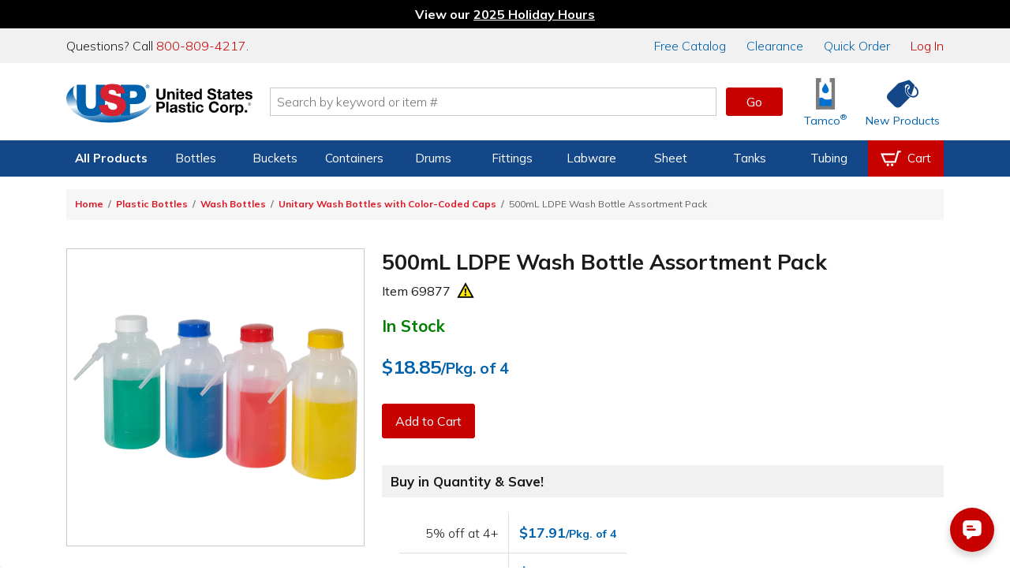

--- FILE ---
content_type: application/x-javascript; charset=utf-8
request_url: https://d.monetate.net/trk/4/s/a-1b9e6213/p/usplastic.com/135374998-0?mr=t1667903621&mi=%272.1377329206.1767246344800%27&cs=!t&e=!(viewProduct,viewPage,gt)&p=!((productId:%2769877%27,sku:%27134421%27))&pt=product&bc=!(%27Home+%3E+Plastic+Bottles+%3E+Wash+Bottles+%3E+Unitary+Wash+Bottles+with+Color-Coded+Caps+%3E+500mL+LDPE+Wash+Bottle+Assortment+Pack%27)&r=%27%27&sw=1280&sh=720&sc=24&j=!f&u=%27https://www.usplastic.com/catalog/item.aspx%3Fitemid%3D134421%26clickid%3Dsearch%27&fl=!f&hvc=!t&eoq=!t
body_size: 6807
content:
monetate.r4("135374998-0",[{"args":[1767246348.076883],"op":"sst"},{"actionEvents":["op_impression"],"args":["<ul>\n\t<li>To learn more about cap sizes for bottles, jugs, and jars, read our <a href=\"https://www.usplastic.com/knowledgebase/article.aspx?contentkey=625\" title=\"How to calculate Cap Size\">Caps Guide</a></li>\n</ul>\n","#skuOverview > section > div > ul, #productPage_Group > div:nth-child(1) > div > div:nth-child(2) > section > div > div > ul","last",null,{"content":"","discriminator":"content","ref":"1301/3495678.css","type":"javascript"},{"content":"","discriminator":"content","ref":"1301/3495678.css","type":"css"},1,1],"actionId":5427633,"op":"allInOneV2"},{"actionEvents":["op_click","op_impression"],"args":["#siblingGroupsSlider, #siblingVariantsSlider","after","RecheckForElement, SelectMultipleElements",[{"slotIndex":3,"_affinity":1000.0,"recSetId":18983,"price":14.53,"title":"5 Gallon HDPE Tight Head Container with 70mm Cap","itemGroupId":"75175","availability":"in stock","recToken":"rt.2.WyJwcm9kdWN0IiwgNDAzODE4NywgbnVsbCwgIjgyMjA4IiwgIjc1MTc1IiwgMTg5ODMsIDAsICIyMDI2LTAxLTAxVDA1OjQ1OjQ4LjA3Njg4M1oiXQ","imageLink":"https://www.usplastic.com/catalog/images/products/containers/sku/75175psku.jpg","_rawAffinity":1000.0,"link":"https://www.usplastic.com/catalog/item.aspx?itemid=82208","salePrice":null,"productType":"Plastic Bottles,Carboys & Jerricans,Square & Rectangular Carboys, Fortpacks, & Jerricans","id":"82208"},{"slotIndex":3,"_affinity":945.05,"recSetId":18983,"price":0.91,"title":"16 oz. HDPE Handi-Hold Spray Bottle with 28/400 Neck (Sprayer or Cap Sold Separately)","itemGroupId":"180406","availability":"in stock","recToken":"rt.2.WyJwcm9kdWN0IiwgNDAzODE4NywgbnVsbCwgIjM2MDI1IiwgIjE4MDQwNiIsIDE4OTgzLCAxLCAiMjAyNi0wMS0wMVQwNTo0NTo0OC4wNzY4ODNaIl0","imageLink":"https://www.usplastic.com/catalog/images/products/Bottles/sku/180406psku.jpg","_rawAffinity":945.05,"link":"https://www.usplastic.com/catalog/item.aspx?itemid=36025","salePrice":null,"productType":"Plastic Bottles,Spray Bottles with Trigger Sprayers,Spray Bottles,Janitorial Products,Janitorial Spray Bottles,Shop Bottles by Cap Type","id":"36025"},{"slotIndex":3,"_affinity":821.52,"recSetId":18983,"price":1.5,"title":"250mL HDPE Wide Mouth Bottle with 43/415 Polypropylene Cap","itemGroupId":"82881","availability":"in stock","recToken":"rt.2.WyJwcm9kdWN0IiwgNDAzODE4NywgbnVsbCwgIjE0MDQ1MyIsICI4Mjg4MSIsIDE4OTgzLCAyLCAiMjAyNi0wMS0wMVQwNTo0NTo0OC4wNzY4ODNaIl0","imageLink":"https://www.usplastic.com/catalog/images/products/Bottles/82881psku.jpg","_rawAffinity":821.52,"link":"https://www.usplastic.com/catalog/item.aspx?itemid=140453","salePrice":null,"productType":"Plastic Bottles,Laboratory Bottles & Jars,Labware","id":"140453"},{"slotIndex":3,"_affinity":658.86,"recSetId":18983,"price":79.71,"title":"1000mL HDPE Nalgene\u2122 Single Use Storm Water Sampler Bottle","itemGroupId":"69039","availability":"in stock","recToken":"rt.2.WyJwcm9kdWN0IiwgNDAzODE4NywgbnVsbCwgIjM3MDE0IiwgIjY5MDM5IiwgMTg5ODMsIDMsICIyMDI2LTAxLTAxVDA1OjQ1OjQ4LjA3Njg4M1oiXQ","imageLink":"https://www.usplastic.com/catalog/images/products/labware/sku/69039psku.jpg","_rawAffinity":658.86,"link":"https://www.usplastic.com/catalog/item.aspx?itemid=37014","salePrice":null,"productType":"Plastic Bottles,Laboratory Bottles & Jars,Labware,Thermo Scientific\u2122 Nalgene\u2122 Bottles,Thermo Scientific\u2122 Nalgene\u2122 Labware,Thermo Scientific\u2122 Nalgene\u2122 Specialty Bottles,Thermo Scientific\u2122 Nalgene\u2122 Sampling & Settling","id":"37014"},{"slotIndex":3,"_affinity":643.4,"recSetId":18983,"price":0.61,"title":"28/400 White Model 100\u2122 Economy Shipper Sprayer with 9-1/4\" Dip Tube","itemGroupId":"66996","availability":"in stock","recToken":"rt.2.WyJwcm9kdWN0IiwgNDAzODE4NywgbnVsbCwgIjEwMzk4NyIsICI2Njk5NiIsIDE4OTgzLCA0LCAiMjAyNi0wMS0wMVQwNTo0NTo0OC4wNzY4ODNaIl0","imageLink":"https://www.usplastic.com/catalog/images/products/Bottles/66996p.jpg","_rawAffinity":643.4,"link":"https://www.usplastic.com/catalog/item.aspx?itemid=103987","salePrice":null,"productType":"Plastic Bottles,Caps & Liners,Extra Spray Bottles & Sprayers,Spray Bottles,Sprayers & Pumps","id":"103987"},{"slotIndex":3,"_affinity":431.81,"recSetId":18983,"price":1.85,"title":"2 oz./60mL Nalgene\u2122 Wide Mouth Economy HDPE Bottle with 28mm Cap","itemGroupId":"69058","availability":"in stock","recToken":"rt.2.WyJwcm9kdWN0IiwgNDAzODE4NywgbnVsbCwgIjc0OTIwIiwgIjY5MDU4IiwgMTg5ODMsIDUsICIyMDI2LTAxLTAxVDA1OjQ1OjQ4LjA3Njg4M1oiXQ","imageLink":"https://www.usplastic.com/catalog/images/products/Misc/69058sku.jpg","_rawAffinity":431.81,"link":"https://www.usplastic.com/catalog/item.aspx?itemid=74920","salePrice":null,"productType":"Plastic Bottles,Laboratory Bottles & Jars,Labware,Thermo Scientific\u2122 Nalgene\u2122 Bottles,Thermo Scientific\u2122 Nalgene\u2122 Labware,Thermo Scientific\u2122 Nalgene\u2122 Wide Mouth Bottles,Sample Bottles","id":"74920"},{"slotIndex":3,"_affinity":418.73,"recSetId":18983,"price":0.64,"title":"24/410 Black Mini Trigger Sprayer with 7-3/4\" Dip Tube & Locking Ship Clip","itemGroupId":"67905","availability":"in stock","recToken":"rt.2.WyJwcm9kdWN0IiwgNDAzODE4NywgbnVsbCwgIjEyMjk2NSIsICI2NzkwNSIsIDE4OTgzLCA2LCAiMjAyNi0wMS0wMVQwNTo0NTo0OC4wNzY4ODNaIl0","imageLink":"https://www.usplastic.com/catalog/images/products/Bottles/67905psku.jpg","_rawAffinity":418.73,"link":"https://www.usplastic.com/catalog/item.aspx?itemid=122965","salePrice":null,"productType":"Plastic Bottles,Caps & Liners,Extra Spray Bottles & Sprayers,Spray Bottles,Health & Beauty Bottles & Jars,Sprayers & Pumps","id":"122965"},{"slotIndex":3,"_affinity":415.94,"recSetId":18983,"price":0.91,"title":"64 oz. HDPE Dairy Jug with Handle & 38mm DBJ Neck (Cap Sold Separately)","itemGroupId":"71025","availability":"in stock","recToken":"rt.2.WyJwcm9kdWN0IiwgNDAzODE4NywgbnVsbCwgIjEyNjM5MCIsICI3MTAyNSIsIDE4OTgzLCA3LCAiMjAyNi0wMS0wMVQwNTo0NTo0OC4wNzY4ODNaIl0","imageLink":"https://www.usplastic.com/catalog/images/products/Bottles/71025psku.jpg","_rawAffinity":415.94,"link":"https://www.usplastic.com/catalog/item.aspx?itemid=126390","salePrice":null,"productType":"Plastic Bottles,Food Industry,Dairy & Beverage Bottles","id":"126390"},{"slotIndex":3,"_affinity":389.98,"recSetId":18983,"price":0.16,"title":"28/410 White Ribbed Polypropylene Cap with F217 Liner","itemGroupId":"66504","availability":"in stock","recToken":"rt.2.WyJwcm9kdWN0IiwgNDAzODE4NywgbnVsbCwgIjEwMjM2NSIsICI2NjUwNCIsIDE4OTgzLCA4LCAiMjAyNi0wMS0wMVQwNTo0NTo0OC4wNzY4ODNaIl0","imageLink":"https://www.usplastic.com/catalog/images/products/Bottles/66504psku.jpg","_rawAffinity":389.98,"link":"https://www.usplastic.com/catalog/item.aspx?itemid=102365","salePrice":null,"productType":"Plastic Bottles,Caps & Liners,Plain Caps","id":"102365"},{"slotIndex":3,"_affinity":374.83,"recSetId":18983,"price":1.73,"title":"28/400 Gray Model 320CR\u2122 Chemical Resistant Spray Head with 9-1/4\" Dip Tube","itemGroupId":"66468","availability":"in stock","recToken":"rt.2.WyJwcm9kdWN0IiwgNDAzODE4NywgbnVsbCwgIjM0NTk5IiwgIjY2NDY4IiwgMTg5ODMsIDksICIyMDI2LTAxLTAxVDA1OjQ1OjQ4LjA3Njg4M1oiXQ","imageLink":"https://www.usplastic.com/catalog/images/products/bottles/66468p.jpg","_rawAffinity":374.83,"link":"https://www.usplastic.com/catalog/item.aspx?itemid=34599","salePrice":null,"productType":"Plastic Bottles,Caps & Liners,Extra Spray Bottles & Sprayers,Spray Bottles,Janitorial Products,Janitorial Spray Bottles,Sprayers & Pumps","id":"34599"},{"slotIndex":3,"_affinity":334.14,"recSetId":18983,"price":23.41,"title":"5 Gallon HDPE Carboy with 7/16\" OD Outlet Spigot","itemGroupId":"97028","availability":"in stock","recToken":"rt.2.WyJwcm9kdWN0IiwgNDAzODE4NywgbnVsbCwgIjI1NDcwIiwgIjk3MDI4IiwgMTg5ODMsIDEwLCAiMjAyNi0wMS0wMVQwNTo0NTo0OC4wNzY4ODNaIl0","imageLink":"https://www.usplastic.com/catalog/images/products//Bottles/97028cat6.jpg","_rawAffinity":334.14,"link":"https://www.usplastic.com/catalog/item.aspx?itemid=25470","salePrice":null,"productType":"Plastic Bottles,Carboys & Jerricans,Square & Rectangular Carboys, Fortpacks, & Jerricans,Janitorial Products,Jugs & Accessories for Chemical Mixing & Dispensing","id":"25470"},{"slotIndex":3,"_affinity":331.03,"recSetId":18983,"price":88.56,"title":"1000mL Tri-Pour\u00ae Graduated Disposable Beakers (Cap Sold Separately)","itemGroupId":"76080","availability":"in stock","recToken":"rt.2.WyJwcm9kdWN0IiwgNDAzODE4NywgbnVsbCwgIjI2MjU0IiwgIjc2MDgwIiwgMTg5ODMsIDExLCAiMjAyNi0wMS0wMVQwNTo0NTo0OC4wNzY4ODNaIl0","imageLink":"https://www.usplastic.com/catalog/images/products/labware/76080psku.jpg","_rawAffinity":331.03,"link":"https://www.usplastic.com/catalog/item.aspx?itemid=26254","salePrice":null,"productType":"Beakers, Graduates & Pitchers,Labware,Beakers","id":"26254"},{"slotIndex":3,"_affinity":309.61,"recSetId":18983,"price":0.16,"title":"5cc (1 Tsp.) Natural Polypropylene Scoop","itemGroupId":"80779","availability":"in stock","recToken":"rt.2.WyJwcm9kdWN0IiwgNDAzODE4NywgbnVsbCwgIjExODgyMyIsICI4MDc3OSIsIDE4OTgzLCAxMiwgIjIwMjYtMDEtMDFUMDU6NDU6NDguMDc2ODgzWiJd","imageLink":"https://www.usplastic.com/catalog/images/products/labware/80779p.jpg","_rawAffinity":309.61,"link":"https://www.usplastic.com/catalog/item.aspx?itemid=118823","salePrice":null,"productType":"Food Industry,Labware,Sampling Products,Scoops,Scoops, Spatulas & Spoons,Scoops & Dippers","id":"118823"},{"slotIndex":3,"_affinity":308.95,"recSetId":18983,"price":0.64,"title":"24/410 Black Mini Trigger Sprayer with 6-3/4\" Dip Tube & Locking Ship Clip","itemGroupId":"83603","availability":"in stock","recToken":"rt.2.WyJwcm9kdWN0IiwgNDAzODE4NywgbnVsbCwgIjE0MzY3OSIsICI4MzYwMyIsIDE4OTgzLCAxMywgIjIwMjYtMDEtMDFUMDU6NDU6NDguMDc2ODgzWiJd","imageLink":"https://www.usplastic.com/catalog/images/products/Bottles/83603psku.jpg","_rawAffinity":308.95,"link":"https://www.usplastic.com/catalog/item.aspx?itemid=143679","salePrice":null,"productType":"Plastic Bottles,Caps & Liners,Extra Spray Bottles & Sprayers,Spray Bottles,Health & Beauty Bottles & Jars,Sprayers & Pumps","id":"143679"},{"slotIndex":3,"_affinity":302.75,"recSetId":18983,"price":1.2,"title":"1 Liter Clear PET Round Beverage Bottle with 28mm KERR Neck (Cap Sold Separately)","itemGroupId":"85903","availability":"in stock","recToken":"rt.2.WyJwcm9kdWN0IiwgNDAzODE4NywgbnVsbCwgIjE0OTM2NCIsICI4NTkwMyIsIDE4OTgzLCAxNCwgIjIwMjYtMDEtMDFUMDU6NDU6NDguMDc2ODgzWiJd","imageLink":"https://www.usplastic.com/catalog/images/products/100/85903psku (1).jpg","_rawAffinity":302.75,"link":"https://www.usplastic.com/catalog/item.aspx?itemid=149364","salePrice":null,"productType":"Plastic Bottles,Food Industry,PET Bottles,Dairy & Beverage Bottles","id":"149364"},{"slotIndex":3,"_affinity":291.25,"recSetId":18983,"price":0.28,"title":"1 oz./30cc White HDPE Wide Mouth Packer Bottle with 33/400 Neck (Cap & Band Sold Separately)","itemGroupId":"66731","availability":"in stock","recToken":"rt.2.WyJwcm9kdWN0IiwgNDAzODE4NywgbnVsbCwgIjc0NDY1IiwgIjY2NzMxIiwgMTg5ODMsIDE1LCAiMjAyNi0wMS0wMVQwNTo0NTo0OC4wNzY4ODNaIl0","imageLink":"https://www.usplastic.com/catalog/images/products/100/66731psku.jpg","_rawAffinity":291.25,"link":"https://www.usplastic.com/catalog/item.aspx?itemid=74465","salePrice":null,"productType":"Plastic Bottles,Plastic Jars,Labware,Round Bottles,Pharmaceutical Bottles & Supplies,Patient Care,Drug & Pharma Bottles,Shop Bottles by Cap Type,Bottles, Jars & Jugs without Caps","id":"74465"},{"slotIndex":3,"_affinity":290.1,"recSetId":18983,"price":6.54,"title":"32 oz./1000mL Nalgene\u2122 Wide Mouth Economy HDPE Bottle with 63mm Cap","itemGroupId":"69032","availability":"in stock","recToken":"rt.2.WyJwcm9kdWN0IiwgNDAzODE4NywgbnVsbCwgIjM0MjM5IiwgIjY5MDMyIiwgMTg5ODMsIDE2LCAiMjAyNi0wMS0wMVQwNTo0NTo0OC4wNzY4ODNaIl0","imageLink":"https://www.usplastic.com/catalog/images/products/100/69032sku.jpg","_rawAffinity":290.1,"link":"https://www.usplastic.com/catalog/item.aspx?itemid=34239","salePrice":null,"productType":"Plastic Bottles,Laboratory Bottles & Jars,Labware,Thermo Scientific\u2122 Nalgene\u2122 Bottles,Thermo Scientific\u2122 Nalgene\u2122 Labware,Thermo Scientific\u2122 Nalgene\u2122 Wide Mouth Bottles,Sample Bottles","id":"34239"},{"slotIndex":3,"_affinity":286.01,"recSetId":18983,"price":0.08,"title":"24/410 Black Ribbed Polypropylene Cap with F217 Liner","itemGroupId":"180601","availability":"in stock","recToken":"rt.2.WyJwcm9kdWN0IiwgNDAzODE4NywgbnVsbCwgIjI2MDc1IiwgIjE4MDYwMSIsIDE4OTgzLCAxNywgIjIwMjYtMDEtMDFUMDU6NDU6NDguMDc2ODgzWiJd","imageLink":"https://www.usplastic.com/catalog/images/products/Bottles/180601psku.jpg","_rawAffinity":286.01,"link":"https://www.usplastic.com/catalog/item.aspx?itemid=26075","salePrice":null,"productType":"Plastic Bottles,Caps & Liners,Plain Caps","id":"26075"},{"slotIndex":3,"_affinity":285.15,"recSetId":18983,"price":150.95,"title":"20\" x 13\" Rectangular Blue Tamco\u00ae Funnel with 2-1/2\" OD Offset Spout","itemGroupId":"78461","availability":"in stock","recToken":"rt.2.WyJwcm9kdWN0IiwgNDAzODE4NywgbnVsbCwgIjEyMjcyNCIsICI3ODQ2MSIsIDE4OTgzLCAxOCwgIjIwMjYtMDEtMDFUMDU6NDU6NDguMDc2ODgzWiJd","imageLink":"https://www.usplastic.com/catalog/images/products/labware/78461psku.jpg","_rawAffinity":285.15,"link":"https://www.usplastic.com/catalog/item.aspx?itemid=122724","salePrice":null,"productType":"Color-Coded,Food Industry,Funnels,Labware,Miscellaneous Funnels,Tamco\u00ae Industries,Tamco\u00ae Funnels,Color-Coded Funnels","id":"122724"},{"slotIndex":3,"_affinity":283.66,"recSetId":18983,"price":9.62,"title":"32 oz./1000mL Nalgene\u2122 Lab Quality Narrow Mouth HDPE Bottle with 38/430 Cap","itemGroupId":"69020","availability":"in stock","recToken":"rt.2.WyJwcm9kdWN0IiwgNDAzODE4NywgbnVsbCwgIjM1MjQ4IiwgIjY5MDIwIiwgMTg5ODMsIDE5LCAiMjAyNi0wMS0wMVQwNTo0NTo0OC4wNzY4ODNaIl0","imageLink":"https://www.usplastic.com/catalog/images/products/Bottles/69020psku.jpg","_rawAffinity":283.66,"link":"https://www.usplastic.com/catalog/item.aspx?itemid=35248","salePrice":null,"productType":"Plastic Bottles,Laboratory Bottles & Jars,Labware,Thermo Scientific\u2122 Nalgene\u2122 Bottles,Thermo Scientific\u2122 Nalgene\u2122 Labware,Thermo Scientific\u2122 Nalgene\u2122 Narrow Mouth Bottles","id":"35248"},{"slotIndex":3,"_affinity":272.44,"recSetId":18983,"price":959.39,"title":"30 Gallon Natural LLDPE Tamco\u00ae Cylindrical Tank with Spigot, Frame & 2-Blade Portable Mixer","itemGroupId":"25996","availability":"in stock","recToken":"rt.2.WyJwcm9kdWN0IiwgNDAzODE4NywgbnVsbCwgIjE2MTk0MyIsICIyNTk5NiIsIDE4OTgzLCAyMCwgIjIwMjYtMDEtMDFUMDU6NDU6NDguMDc2ODgzWiJd","imageLink":"https://www.usplastic.com/catalog/images/products/100/25996psku.jpg","_rawAffinity":272.44,"link":"https://www.usplastic.com/catalog/item.aspx?itemid=161943","salePrice":null,"productType":"Labware,Mixers,Polyethylene Tanks,Tamco\u00ae Tanks & Accessories,Tanks & Accessories,Plastic Containers,Cylindrical Open Top Tanks,Tamco\u00ae Industries,Tamco\u00ae Tank Mixers,Tamco\u00ae Round Tanks","id":"161943"},{"slotIndex":3,"_affinity":270.07,"recSetId":18983,"price":0.53,"title":"12 oz. Clear PET WH Square Beverage Bottle with 38mm DBJ Neck (Cap Sold Separately)","itemGroupId":"70498","availability":"in stock","recToken":"rt.2.WyJwcm9kdWN0IiwgNDAzODE4NywgbnVsbCwgIjEyMDQ4OSIsICI3MDQ5OCIsIDE4OTgzLCAyMSwgIjIwMjYtMDEtMDFUMDU6NDU6NDguMDc2ODgzWiJd","imageLink":"https://www.usplastic.com/catalog/images/products/Bottles/70498psku.jpg","_rawAffinity":270.07,"link":"https://www.usplastic.com/catalog/item.aspx?itemid=120489","salePrice":null,"productType":"Plastic Bottles,Food Industry,PET Bottles,Dairy & Beverage Bottles,Square Bottles & Jars","id":"120489"},{"slotIndex":3,"_affinity":266.97,"recSetId":18983,"price":1.13,"title":"30mL White LDPE Boston Round Bottle with 20mm Dropper Cap","itemGroupId":"66888","availability":"in stock","recToken":"rt.2.WyJwcm9kdWN0IiwgNDAzODE4NywgbnVsbCwgIjkwMjI2IiwgIjY2ODg4IiwgMTg5ODMsIDIyLCAiMjAyNi0wMS0wMVQwNTo0NTo0OC4wNzY4ODNaIl0","imageLink":"https://www.usplastic.com/catalog/images/products/Bottles/sku/66888psku.jpg","_rawAffinity":266.97,"link":"https://www.usplastic.com/catalog/item.aspx?itemid=90226","salePrice":null,"productType":"Plastic Bottles,Cylindrical Bottles,Dispensers,Laboratory Bottles & Jars,Labware,Round Bottles,Lab Dispensing Bottles","id":"90226"},{"slotIndex":3,"_affinity":263.35,"recSetId":18983,"price":0.08,"title":"26mm Natural 1914 Finish HDPE Cap","itemGroupId":"78888","availability":"in stock","recToken":"rt.2.WyJwcm9kdWN0IiwgNDAzODE4NywgbnVsbCwgIjEzNDA3OSIsICI3ODg4OCIsIDE4OTgzLCAyMywgIjIwMjYtMDEtMDFUMDU6NDU6NDguMDc2ODgzWiJd","imageLink":"https://www.usplastic.com/catalog/images/products/Bottles/78888psku.jpg","_rawAffinity":263.35,"link":"https://www.usplastic.com/catalog/item.aspx?itemid=134079","salePrice":null,"productType":"Plastic Bottles,Food Industry,PET Bottles,Dairy & Beverage Bottles","id":"134079"},{"slotIndex":3,"_affinity":261.03,"recSetId":18983,"price":269.32,"title":"20\" W x 250' L Nalgene\u2122 Super Absorbent Versi-dry\u00ae Lab Soakers Roll","itemGroupId":"76068","availability":"in stock","recToken":"rt.2.WyJwcm9kdWN0IiwgNDAzODE4NywgbnVsbCwgIjM2MTg5IiwgIjc2MDY4IiwgMTg5ODMsIDI0LCAiMjAyNi0wMS0wMVQwNTo0NTo0OC4wNzY4ODNaIl0","imageLink":"https://www.usplastic.com/catalog/images/products/misc/76065p.jpg","_rawAffinity":261.03,"link":"https://www.usplastic.com/catalog/item.aspx?itemid=36189","salePrice":null,"productType":"Labware,Thermo Scientific\u2122 Nalgene\u2122 Labware,Spilltrays & Labmats,Thermo Scientific\u2122 Nalgene\u2122 Miscellaneous Labware,Lab Safety","id":"36189"},{"slotIndex":3,"_affinity":257.9,"recSetId":18983,"price":2.47,"title":"500mL HDPE Wide Mouth Bottle with 53/415 Polypropylene Cap","itemGroupId":"82882","availability":"in stock","recToken":"rt.2.WyJwcm9kdWN0IiwgNDAzODE4NywgbnVsbCwgIjE0MDQ1NCIsICI4Mjg4MiIsIDE4OTgzLCAyNSwgIjIwMjYtMDEtMDFUMDU6NDU6NDguMDc2ODgzWiJd","imageLink":"https://www.usplastic.com/catalog/images/products/Bottles/82882psku.jpg","_rawAffinity":257.9,"link":"https://www.usplastic.com/catalog/item.aspx?itemid=140454","salePrice":null,"productType":"Plastic Bottles,Laboratory Bottles & Jars,Labware","id":"140454"},{"slotIndex":3,"_affinity":251.1,"recSetId":18983,"price":1.08,"title":"1 oz. Reddish Amber PET Round Graduated Liquid Bottle with 20/400 White CRC Cap","itemGroupId":"81906","availability":"in stock","recToken":"rt.2.WyJwcm9kdWN0IiwgNDAzODE4NywgbnVsbCwgIjEwMTU0MSIsICI4MTkwNiIsIDE4OTgzLCAyNiwgIjIwMjYtMDEtMDFUMDU6NDU6NDguMDc2ODgzWiJd","imageLink":"https://www.usplastic.com/catalog/images/products/Misc/81906psku.jpg","_rawAffinity":251.1,"link":"https://www.usplastic.com/catalog/item.aspx?itemid=101541","salePrice":null,"productType":"Amber Bottles & Carboys,Plastic Bottles,Labware,Oval & Oblong Bottles,Sampling Products,Pharmaceutical Bottles & Supplies,Patient Care,Drug & Pharma Bottles,Syringes,Child Resistant Packaging","id":"101541"},{"slotIndex":3,"_affinity":245.79,"recSetId":18983,"price":0.71,"title":"32 oz. Squat HDPE Dairy Jug with 38mm DBJ Neck (Cap Sold Separately)","itemGroupId":"70697","availability":"in stock","recToken":"rt.2.WyJwcm9kdWN0IiwgNDAzODE4NywgbnVsbCwgIjEyMjkzMSIsICI3MDY5NyIsIDE4OTgzLCAyNywgIjIwMjYtMDEtMDFUMDU6NDU6NDguMDc2ODgzWiJd","imageLink":"https://www.usplastic.com/catalog/images/products/Bottles/70697bpsku.jpg","_rawAffinity":245.79,"link":"https://www.usplastic.com/catalog/item.aspx?itemid=122931","salePrice":null,"productType":"Plastic Bottles,Food Industry,Dairy & Beverage Bottles","id":"122931"},{"slotIndex":3,"_affinity":244.44,"recSetId":18983,"price":0.42,"title":"4 oz. Clear PET WH Square Beverage Bottle with 38mm DBJ Neck (Cap Sold Separately)","itemGroupId":"78880","availability":"in stock","recToken":"rt.2.WyJwcm9kdWN0IiwgNDAzODE4NywgbnVsbCwgIjEzNDA3NSIsICI3ODg4MCIsIDE4OTgzLCAyOCwgIjIwMjYtMDEtMDFUMDU6NDU6NDguMDc2ODgzWiJd","imageLink":"https://www.usplastic.com/catalog/images/products/Bottles/78880psku2.jpg","_rawAffinity":244.44,"link":"https://www.usplastic.com/catalog/item.aspx?itemid=134075","salePrice":null,"productType":"Plastic Bottles,Food Industry,PET Bottles,Dairy & Beverage Bottles,Square Bottles & Jars","id":"134075"},{"slotIndex":3,"_affinity":241.2,"recSetId":18983,"price":0.27,"title":"16.9 oz. Clear PET Water Bottle with 28mm PCO Neck (Cap Sold Separately)","itemGroupId":"78666","availability":"in stock","recToken":"rt.2.WyJwcm9kdWN0IiwgNDAzODE4NywgbnVsbCwgIjEzMjMzOSIsICI3ODY2NiIsIDE4OTgzLCAyOSwgIjIwMjYtMDEtMDFUMDU6NDU6NDguMDc2ODgzWiJd","imageLink":"https://www.usplastic.com/catalog/images/products/100/78666psku (1).jpg","_rawAffinity":241.2,"link":"https://www.usplastic.com/catalog/item.aspx?itemid=132339","salePrice":null,"productType":"Plastic Bottles,Food Industry,PET Bottles,Dairy & Beverage Bottles","id":"132339"},{"slotIndex":3,"_affinity":237.51,"recSetId":18983,"price":0.85,"title":"32 oz. Black HDPE Oil Bottle with 28mm Neck (Cap Sold Separately)","itemGroupId":"66896","availability":"in stock","recToken":"rt.2.WyJwcm9kdWN0IiwgNDAzODE4NywgbnVsbCwgIjkwNDU4IiwgIjY2ODk2IiwgMTg5ODMsIDMwLCAiMjAyNi0wMS0wMVQwNTo0NTo0OC4wNzY4ODNaIl0","imageLink":"https://www.usplastic.com/catalog/images/products/Bottles/66896psku.jpg","_rawAffinity":237.51,"link":"https://www.usplastic.com/catalog/item.aspx?itemid=90458","salePrice":null,"productType":"Plastic Bottles,Jugs,Specialty Bottles","id":"90458"},{"slotIndex":3,"_affinity":228.57,"recSetId":18983,"price":0.43,"title":"12 oz. Clear PET OSD Round Beverage Bottle with 38mm DBJ Neck (Cap Sold Separately)","itemGroupId":"70442","availability":"in stock","recToken":"rt.2.WyJwcm9kdWN0IiwgNDAzODE4NywgbnVsbCwgIjEyMDQ3NyIsICI3MDQ0MiIsIDE4OTgzLCAzMSwgIjIwMjYtMDEtMDFUMDU6NDU6NDguMDc2ODgzWiJd","imageLink":"https://www.usplastic.com/catalog/images/products/Bottles/70442psku.jpg","_rawAffinity":228.57,"link":"https://www.usplastic.com/catalog/item.aspx?itemid=120477","salePrice":null,"productType":"Plastic Bottles,Food Industry,PET Bottles,Dairy & Beverage Bottles","id":"120477"},{"slotIndex":3,"_affinity":221.36,"recSetId":18983,"price":61.82,"title":"2000mL Nalgene\u2122 Polypropylene Clear Griffin Low Form Beaker","itemGroupId":"76050","availability":"in stock","recToken":"rt.2.WyJwcm9kdWN0IiwgNDAzODE4NywgbnVsbCwgIjMzMjE5IiwgIjc2MDUwIiwgMTg5ODMsIDMyLCAiMjAyNi0wMS0wMVQwNTo0NTo0OC4wNzY4ODNaIl0","imageLink":"https://www.usplastic.com/catalog/images/products/labware/76050psku.jpg","_rawAffinity":221.36,"link":"https://www.usplastic.com/catalog/item.aspx?itemid=33219","salePrice":null,"productType":"Beakers, Graduates & Pitchers,Labware,Thermo Scientific\u2122 Nalgene\u2122 Beakers & Vials,Thermo Scientific\u2122 Nalgene\u2122 Labware,Beakers","id":"33219"},{"slotIndex":3,"_affinity":220.64,"recSetId":18983,"price":0.72,"title":"32 oz. Tall Square HDPE Dairy Bottle with 38mm DBJ Neck (Cap sold separately)","itemGroupId":"70696","availability":"in stock","recToken":"rt.2.WyJwcm9kdWN0IiwgNDAzODE4NywgbnVsbCwgIjEyMjkzMCIsICI3MDY5NiIsIDE4OTgzLCAzMywgIjIwMjYtMDEtMDFUMDU6NDU6NDguMDc2ODgzWiJd","imageLink":"https://www.usplastic.com/catalog/images/products/Bottles/70696bpsku.jpg","_rawAffinity":220.64,"link":"https://www.usplastic.com/catalog/item.aspx?itemid=122930","salePrice":null,"productType":"Plastic Bottles,Food Industry,Dairy & Beverage Bottles","id":"122930"},{"slotIndex":3,"_affinity":215.42,"recSetId":18983,"price":293.24,"title":"6 oz./175mL Nalgene\u2122 Lab Quality Narrow Mouth HDPE Bottles with 24mm Caps - Case of 72","itemGroupId":"79229","availability":"in stock","recToken":"rt.2.WyJwcm9kdWN0IiwgNDAzODE4NywgbnVsbCwgIjEzNTg1NCIsICI3OTIyOSIsIDE4OTgzLCAzNCwgIjIwMjYtMDEtMDFUMDU6NDU6NDguMDc2ODgzWiJd","imageLink":"https://www.usplastic.com/catalog/images/products/Bottles/79229psku.jpg","_rawAffinity":215.42,"link":"https://www.usplastic.com/catalog/item.aspx?itemid=135854","salePrice":null,"productType":"Plastic Bottles,Laboratory Bottles & Jars,Labware,Thermo Scientific\u2122 Nalgene\u2122 Bottles,Thermo Scientific\u2122 Nalgene\u2122 Labware,Thermo Scientific\u2122 Nalgene\u2122 Narrow Mouth Bottles","id":"135854"},{"slotIndex":3,"_affinity":213.91,"recSetId":18983,"price":0.58,"title":"8 oz. Clear PET WH Square Beverage Bottle with 38mm DBJ Neck (Cap Sold Separately)","itemGroupId":"79350","availability":"in stock","recToken":"rt.2.WyJwcm9kdWN0IiwgNDAzODE4NywgbnVsbCwgIjEzNjE4MCIsICI3OTM1MCIsIDE4OTgzLCAzNSwgIjIwMjYtMDEtMDFUMDU6NDU6NDguMDc2ODgzWiJd","imageLink":"https://www.usplastic.com/catalog/images/products/Bottles/79350psku.jpg","_rawAffinity":213.91,"link":"https://www.usplastic.com/catalog/item.aspx?itemid=136180","salePrice":null,"productType":"Plastic Bottles,Food Industry,PET Bottles,Dairy & Beverage Bottles,Square Bottles & Jars","id":"136180"},{"slotIndex":3,"_affinity":211.76,"recSetId":18983,"price":0.1,"title":"28mm PCO White Polypropylene Water Bottle Cap","itemGroupId":"78676","availability":"in stock","recToken":"rt.2.WyJwcm9kdWN0IiwgNDAzODE4NywgbnVsbCwgIjEzNDE3NiIsICI3ODY3NiIsIDE4OTgzLCAzNiwgIjIwMjYtMDEtMDFUMDU6NDU6NDguMDc2ODgzWiJd","imageLink":"https://www.usplastic.com/catalog/images/products/Bottles/78676psku.jpg","_rawAffinity":211.76,"link":"https://www.usplastic.com/catalog/item.aspx?itemid=134176","salePrice":null,"productType":"Plastic Bottles,Food Industry,PET Bottles,Dairy & Beverage Bottles","id":"134176"},{"slotIndex":3,"_affinity":211.07,"recSetId":18983,"price":0.9,"title":"8 oz. White Polypropylene Straight-Sided Round Jar with 70/400 Neck (Cap Sold Separately)","itemGroupId":"70248","availability":"in stock","recToken":"rt.2.WyJwcm9kdWN0IiwgNDAzODE4NywgbnVsbCwgIjMyMjc4IiwgIjcwMjQ4IiwgMTg5ODMsIDM3LCAiMjAyNi0wMS0wMVQwNTo0NTo0OC4wNzY4ODNaIl0","imageLink":"https://www.usplastic.com/catalog/images/products/Bottles/70248psku.jpg","_rawAffinity":211.07,"link":"https://www.usplastic.com/catalog/item.aspx?itemid=32278","salePrice":null,"productType":"Plastic Bottles,Plastic Jars","id":"32278"},{"slotIndex":3,"_affinity":195.99,"recSetId":18983,"price":1.15,"title":"32 oz. Clear PET\u00ae Megapack Oblong Spice Jar with 63/485 Neck (Cap Sold Separately)","itemGroupId":"66642","availability":"in stock","recToken":"rt.2.WyJwcm9kdWN0IiwgNDAzODE4NywgbnVsbCwgIjkwMjU2IiwgIjY2NjQyIiwgMTg5ODMsIDM4LCAiMjAyNi0wMS0wMVQwNTo0NTo0OC4wNzY4ODNaIl0","imageLink":"https://www.usplastic.com/catalog/images/products/Bottles/66642psku.jpg","_rawAffinity":195.99,"link":"https://www.usplastic.com/catalog/item.aspx?itemid=90256","salePrice":null,"productType":"Plastic Bottles,Food Industry,Plastic Jars,Food & Sauce Bottles & Jars,Food Jars,Front-of-House Restaurant Supplies","id":"90256"},{"slotIndex":3,"_affinity":194.3,"recSetId":18983,"price":25.13,"title":"600mL Graduated Disposable Beakers","itemGroupId":"76058","availability":"in stock","recToken":"rt.2.WyJwcm9kdWN0IiwgNDAzODE4NywgbnVsbCwgIjMzODAwIiwgIjc2MDU4IiwgMTg5ODMsIDM5LCAiMjAyNi0wMS0wMVQwNTo0NTo0OC4wNzY4ODNaIl0","imageLink":"https://www.usplastic.com/catalog/images/products/bottles/76058psku.jpg","_rawAffinity":194.3,"link":"https://www.usplastic.com/catalog/item.aspx?itemid=33800","salePrice":null,"productType":"Beakers, Graduates & Pitchers,Labware,Beakers","id":"33800"},{"slotIndex":3,"_affinity":183.52,"recSetId":18983,"price":1.45,"title":"38/400 White Spigot","itemGroupId":"79371","availability":"in stock","recToken":"rt.2.WyJwcm9kdWN0IiwgNDAzODE4NywgbnVsbCwgIjEzNjQxMSIsICI3OTM3MSIsIDE4OTgzLCA0MCwgIjIwMjYtMDEtMDFUMDU6NDU6NDguMDc2ODgzWiJd","imageLink":"https://www.usplastic.com/catalog/images/products/100/79371psku.jpg","_rawAffinity":183.52,"link":"https://www.usplastic.com/catalog/item.aspx?itemid=136411","salePrice":null,"productType":"Plastic Bottles,Carboys & Jerricans,Square & Rectangular Carboys, Fortpacks, & Jerricans,Janitorial Products,Jugs & Accessories for Chemical Mixing & Dispensing","id":"136411"},{"slotIndex":3,"_affinity":183.38,"recSetId":18983,"price":1.26,"title":"24 oz. HDPE Round Spray Bottle with 28/400 Neck (Sprayer or Cap Sold Separately)","itemGroupId":"66182","availability":"in stock","recToken":"rt.2.WyJwcm9kdWN0IiwgNDAzODE4NywgbnVsbCwgIjM2MDI2IiwgIjY2MTgyIiwgMTg5ODMsIDQxLCAiMjAyNi0wMS0wMVQwNTo0NTo0OC4wNzY4ODNaIl0","imageLink":"https://www.usplastic.com/catalog/images/products/Bottles/66182psku.jpg","_rawAffinity":183.38,"link":"https://www.usplastic.com/catalog/item.aspx?itemid=36026","salePrice":null,"productType":"Plastic Bottles,Spray Bottles with Trigger Sprayers,Spray Bottles,Janitorial Products,Janitorial Spray Bottles,Shop Bottles by Cap Type","id":"36026"},{"slotIndex":3,"_affinity":182.96,"recSetId":18983,"price":1.38,"title":"4 oz. Natural Frosted Polypropylene Straight-Sided Double-Walled Round Jar with 89/400 Natural Snap-Top Cap","itemGroupId":"93816","availability":"in stock","recToken":"rt.2.WyJwcm9kdWN0IiwgNDAzODE4NywgbnVsbCwgIjE1OTM1MyIsICI5MzgxNiIsIDE4OTgzLCA0MiwgIjIwMjYtMDEtMDFUMDU6NDU6NDguMDc2ODgzWiJd","imageLink":"https://www.usplastic.com/catalog/images/products/100/93816psku.jpg","_rawAffinity":182.96,"link":"https://www.usplastic.com/catalog/item.aspx?itemid=159353","salePrice":null,"productType":"Plastic Bottles,Plastic Jars,Health & Beauty Bottles & Jars","id":"159353"},{"slotIndex":3,"_affinity":182.81,"recSetId":18983,"price":8.83,"title":"2-1/2 Gallon HDPE Tight Head Container with 63mm Cap","itemGroupId":"75176","availability":"in stock","recToken":"rt.2.WyJwcm9kdWN0IiwgNDAzODE4NywgbnVsbCwgIjgyMjA5IiwgIjc1MTc2IiwgMTg5ODMsIDQzLCAiMjAyNi0wMS0wMVQwNTo0NTo0OC4wNzY4ODNaIl0","imageLink":"https://www.usplastic.com/catalog/images/products/containers/sku/75176p.jpg","_rawAffinity":182.81,"link":"https://www.usplastic.com/catalog/item.aspx?itemid=82209","salePrice":null,"productType":"Plastic Bottles,Carboys & Jerricans,Square & Rectangular Carboys, Fortpacks, & Jerricans","id":"82209"},{"slotIndex":3,"_affinity":178.93,"recSetId":18983,"price":0.58,"title":"16 oz. Clear PET WH Square Beverage Bottle with 38mm DBJ Neck (Cap Sold Separately)","itemGroupId":"70499","availability":"in stock","recToken":"rt.2.WyJwcm9kdWN0IiwgNDAzODE4NywgbnVsbCwgIjEyMDQ5MCIsICI3MDQ5OSIsIDE4OTgzLCA0NCwgIjIwMjYtMDEtMDFUMDU6NDU6NDguMDc2ODgzWiJd","imageLink":"https://www.usplastic.com/catalog/images/products/Bottles/70499psku.jpg","_rawAffinity":178.93,"link":"https://www.usplastic.com/catalog/item.aspx?itemid=120490","salePrice":null,"productType":"Plastic Bottles,Food Industry,PET Bottles,Dairy & Beverage Bottles,Square Bottles & Jars","id":"120490"},{"slotIndex":3,"_affinity":172.93,"recSetId":18983,"price":0.08,"title":"38mm DBJ White HDPE Tamper Evident Screw Cap","itemGroupId":"70574","availability":"in stock","recToken":"rt.2.WyJwcm9kdWN0IiwgNDAzODE4NywgbnVsbCwgIjEyNDI3MCIsICI3MDU3NCIsIDE4OTgzLCA0NSwgIjIwMjYtMDEtMDFUMDU6NDU6NDguMDc2ODgzWiJd","imageLink":"https://www.usplastic.com/catalog/images/products/Bottles/70574sku.jpg","_rawAffinity":172.93,"link":"https://www.usplastic.com/catalog/item.aspx?itemid=124270","salePrice":null,"productType":"Plastic Bottles,Caps & Liners,Plain Caps","id":"124270"},{"slotIndex":3,"_affinity":172.91,"recSetId":18983,"price":2.57,"title":"5 Quart (160 oz.) HDPE Measurex\u00ae Container with Handle (Lid Sold Separately)","itemGroupId":"80287","availability":"in stock","recToken":"rt.2.WyJwcm9kdWN0IiwgNDAzODE4NywgbnVsbCwgIjEwMTQ5MyIsICI4MDI4NyIsIDE4OTgzLCA0NiwgIjIwMjYtMDEtMDFUMDU6NDU6NDguMDc2ODgzWiJd","imageLink":"https://www.usplastic.com/catalog/images/products/containers/80287psku.jpg","_rawAffinity":172.91,"link":"https://www.usplastic.com/catalog/item.aspx?itemid=101493","salePrice":null,"productType":"Beakers, Graduates & Pitchers,Plastic Bottles,Jugs,Labware,Pitchers,Plastic Buckets,Specialty Plastic Buckets,Plastic Containers","id":"101493"},{"slotIndex":3,"_affinity":171.64,"recSetId":18983,"price":5.39,"title":"32 oz./1000mL Nalgene\u2122 Narrow Mouth HDPE Economy Bottle with 38mm Cap","itemGroupId":"70313","availability":"in stock","recToken":"rt.2.WyJwcm9kdWN0IiwgNDAzODE4NywgbnVsbCwgIjc0OTQxIiwgIjcwMzEzIiwgMTg5ODMsIDQ3LCAiMjAyNi0wMS0wMVQwNTo0NTo0OC4wNzY4ODNaIl0","imageLink":"https://www.usplastic.com/catalog/images/products/Misc/70313.jpg","_rawAffinity":171.64,"link":"https://www.usplastic.com/catalog/item.aspx?itemid=74941","salePrice":null,"productType":"Plastic Bottles,Laboratory Bottles & Jars,Labware,Thermo Scientific\u2122 Nalgene\u2122 Bottles,Thermo Scientific\u2122 Nalgene\u2122 Labware,Thermo Scientific\u2122 Nalgene\u2122 Narrow Mouth Bottles,Sample Bottles","id":"74941"},{"slotIndex":3,"_affinity":169.9,"recSetId":18983,"price":0.38,"title":"2 oz. Clear PET SQB Square Beverage Bottle with 26mm 1914 Neck (Cap Sold Separately)","itemGroupId":"78875","availability":"in stock","recToken":"rt.2.WyJwcm9kdWN0IiwgNDAzODE4NywgbnVsbCwgIjEzNDA3NCIsICI3ODg3NSIsIDE4OTgzLCA0OCwgIjIwMjYtMDEtMDFUMDU6NDU6NDguMDc2ODgzWiJd","imageLink":"https://www.usplastic.com/catalog/images/products/Bottles/78875psku2.jpg","_rawAffinity":169.9,"link":"https://www.usplastic.com/catalog/item.aspx?itemid=134074","salePrice":null,"productType":"Plastic Bottles,Food Industry,Dairy & Beverage Bottles,Square Bottles & Jars","id":"134074"},{"slotIndex":3,"_affinity":168.88,"recSetId":18983,"price":0.4,"title":"3mL Natural LDPE Cylinder Bottle with 8mm Dropper Cap","itemGroupId":"66529","availability":"in stock","recToken":"rt.2.WyJwcm9kdWN0IiwgNDAzODE4NywgbnVsbCwgIjQzOTcyIiwgIjY2NTI5IiwgMTg5ODMsIDQ5LCAiMjAyNi0wMS0wMVQwNTo0NTo0OC4wNzY4ODNaIl0","imageLink":"https://www.usplastic.com/catalog/images/products/Bottles/sku/66529psku.jpg","_rawAffinity":168.88,"link":"https://www.usplastic.com/catalog/item.aspx?itemid=43972","salePrice":null,"productType":"Plastic Bottles,Cylindrical Bottles,Dispensers,Laboratory Bottles & Jars,Labware,Round Bottles,Lab Dispensing Bottles","id":"43972"}],40,"horizontal","<section id=\"item-page-slider\">\n  <h2 class=\"section-header\">Other Items to Consider</h2>  \n  <div class=\"product-slider product-slider-mt\">\n    <div class=\"product-slider-content\">\n      {{SLIDER}}\n    </div>\n    <button type=\"button\" class=\"product-slider-next product-slider-next-left\" title=\"Scroll left\" onclick=\"scrollSlider($(this).parent(), 'l')\">Scroll left</button>\n    <button type=\"button\" class=\"product-slider-next product-slider-next-right\" title=\"Scroll right\" onclick=\"scrollSlider($(this).parent(), 'r')\">Scroll right</button>\n  </div>\n</section>","<a class=\"item\" href=\"{{link}}&clickid=item-recs-slider\" data-pid=\"{{id}}\">\n  <img class=\"mt-init-image\" data-src=\"{{imageLink}}\" alt=\"{{title}}\" width=\"150\" height=\"150\"/>\n  <div class=\"label jsFormatTitle\">{{title}}</div>\n  <figure class=\"btn btn-alt\">Shop Now</figure>\n</a>",{"content":"","discriminator":"content","ref":"1301/3495678.css","type":"css"},{},null,null],"actionId":4038187,"op":"iRecSlider"},{"args":[],"actionId":4503337,"op":"nop"},{"args":[],"actionId":4503555,"op":"nop"},{"args":[{"content":"if ($(\".product-alternatives-mt .item\").length > 3) {\n  var i = 0;\n  $(\".product-alternatives-mt .item\").each(function() {\n    if (i > 2) {\n      $(this).hide();\n      $(this).addClass(\"item-toggled\");\n    }\n    i += 1;\n  });\n  $(\".product-alternatives-mt .display-toggle\").show();\n}\n$(\".product-alternatives-mt .display-toggle\").click(function() {\n  var toggle = $(this);\n  toggle.toggleClass(\"display-toggle-hide\");\n  if (toggle.hasClass(\"display-toggle-hide\")) {\n    $(\".product-alternatives-mt .item-toggled\").hide();\n    $(\".product-alternatives-mt .display-toggle\").html(\"See More\");\n  } else {\n    $(\".product-alternatives-mt .item-toggled\").show();\n    $(\".product-alternatives-mt .display-toggle\").html(\"See Less\");\n  }\n});","discriminator":"content","ref":"1301/3824067.js","type":"javascript"},0],"actionId":4079975,"op":"insertJavascript"},{"actionEvents":["op_impression"],"args":["<strong>View our <a href=\"/content/contact.aspx?clickid=holiday-hours-site-banner\">2025 Holiday Hours</a></strong>","#issueBanner .banner-content","first","background-color:#000000;\ncolor:#ffffff;\npadding: 8px;\ntext-align:center;\nfont-family: mulish;",{"content":"","discriminator":"content","ref":"1301/3495678.css","type":"javascript"},{"content":"","discriminator":"content","ref":"1301/3495678.css","type":"css"},0,0],"actionId":4658262,"op":"allInOneV2"},{"args":[{"content":"","discriminator":"ref","ref":"1301/5667289.js","type":"javascript"},0],"actionId":4554631,"op":"insertJavascript"},{"args":[[{"split":"Experiment","reports":[5478],"id":1956280,"key":"Cap-Size-Help_1956280","variant_id":2454280},{"split":"Experiment","reports":[5478],"id":1641279,"key":"New-Experience_1641279","variant_id":2010732},{"split":"Experiment","reports":[5478],"id":1694740,"key":"Holiday-Hours-Site-Banner_1694740","variant_id":2085197},{"split":"Experiment","reports":[5478],"id":1659247,"key":"Home-JavaScript_1659247","variant_id":2035909}]],"op":"sr2"},{"eventId":96323,"args":["#tilesHome > div.tile.tile-buckets > div.tile-content > a.ui-link > figure.icon.icon-buckets"],"op":"trackClick"},{"eventId":111145,"args":["#ctl00_ContentPlaceHolder1_btnSkuAddToCart"],"op":"trackClick"}]);